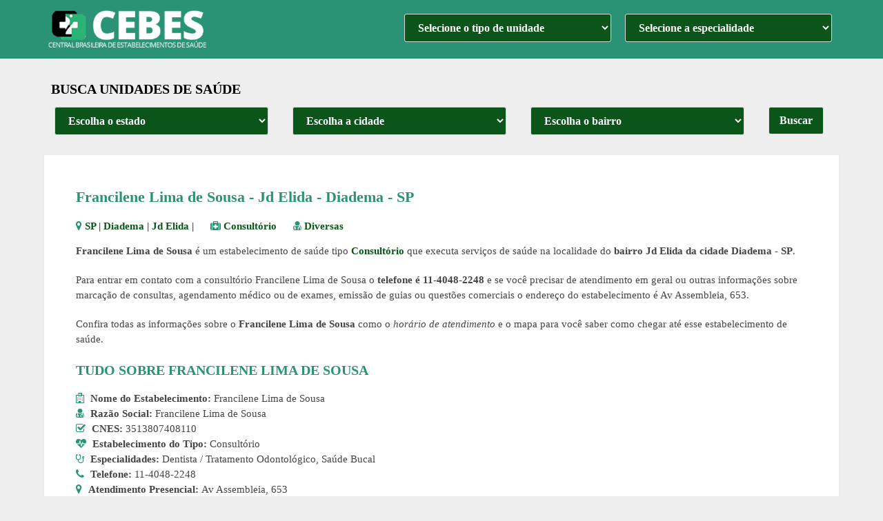

--- FILE ---
content_type: text/html; charset=UTF-8
request_url: https://cebes.com.br/francilene-lima-de-sousa-7408110/
body_size: 17598
content:
<!DOCTYPE html>
<html class="no-js" lang="pt-BR">
<head itemscope itemtype="http://schema.org/WebSite"><meta charset="UTF-8"><script>if(navigator.userAgent.match(/MSIE|Internet Explorer/i)||navigator.userAgent.match(/Trident\/7\..*?rv:11/i)){var href=document.location.href;if(!href.match(/[?&]nowprocket/)){if(href.indexOf("?")==-1){if(href.indexOf("#")==-1){document.location.href=href+"?nowprocket=1"}else{document.location.href=href.replace("#","?nowprocket=1#")}}else{if(href.indexOf("#")==-1){document.location.href=href+"&nowprocket=1"}else{document.location.href=href.replace("#","&nowprocket=1#")}}}}</script><script>(()=>{class RocketLazyLoadScripts{constructor(){this.v="2.0.3",this.userEvents=["keydown","keyup","mousedown","mouseup","mousemove","mouseover","mouseenter","mouseout","mouseleave","touchmove","touchstart","touchend","touchcancel","wheel","click","dblclick","input","visibilitychange"],this.attributeEvents=["onblur","onclick","oncontextmenu","ondblclick","onfocus","onmousedown","onmouseenter","onmouseleave","onmousemove","onmouseout","onmouseover","onmouseup","onmousewheel","onscroll","onsubmit"]}async t(){this.i(),this.o(),/iP(ad|hone)/.test(navigator.userAgent)&&this.h(),this.u(),this.l(this),this.m(),this.k(this),this.p(this),this._(),await Promise.all([this.R(),this.L()]),this.lastBreath=Date.now(),this.S(this),this.P(),this.D(),this.O(),this.M(),await this.C(this.delayedScripts.normal),await this.C(this.delayedScripts.defer),await this.C(this.delayedScripts.async),this.F("domReady"),await this.T(),await this.j(),await this.I(),this.F("windowLoad"),await this.A(),window.dispatchEvent(new Event("rocket-allScriptsLoaded")),this.everythingLoaded=!0,this.lastTouchEnd&&await new Promise((t=>setTimeout(t,500-Date.now()+this.lastTouchEnd))),this.H(),this.F("all"),this.U(),this.W()}i(){this.CSPIssue=sessionStorage.getItem("rocketCSPIssue"),document.addEventListener("securitypolicyviolation",(t=>{this.CSPIssue||"script-src-elem"!==t.violatedDirective||"data"!==t.blockedURI||(this.CSPIssue=!0,sessionStorage.setItem("rocketCSPIssue",!0))}),{isRocket:!0})}o(){window.addEventListener("pageshow",(t=>{this.persisted=t.persisted,this.realWindowLoadedFired=!0}),{isRocket:!0}),window.addEventListener("pagehide",(()=>{this.onFirstUserAction=null}),{isRocket:!0})}h(){let t;function e(e){t=e}window.addEventListener("touchstart",e,{isRocket:!0}),window.addEventListener("touchend",(function i(o){Math.abs(o.changedTouches[0].pageX-t.changedTouches[0].pageX)<10&&Math.abs(o.changedTouches[0].pageY-t.changedTouches[0].pageY)<10&&o.timeStamp-t.timeStamp<200&&(o.target.dispatchEvent(new PointerEvent("click",{target:o.target,bubbles:!0,cancelable:!0,detail:1})),event.preventDefault(),window.removeEventListener("touchstart",e,{isRocket:!0}),window.removeEventListener("touchend",i,{isRocket:!0}))}),{isRocket:!0})}q(t){this.userActionTriggered||("mousemove"!==t.type||this.firstMousemoveIgnored?"keyup"===t.type||"mouseover"===t.type||"mouseout"===t.type||(this.userActionTriggered=!0,this.onFirstUserAction&&this.onFirstUserAction()):this.firstMousemoveIgnored=!0),"click"===t.type&&t.preventDefault(),this.savedUserEvents.length>0&&(t.stopPropagation(),t.stopImmediatePropagation()),"touchstart"===this.lastEvent&&"touchend"===t.type&&(this.lastTouchEnd=Date.now()),"click"===t.type&&(this.lastTouchEnd=0),this.lastEvent=t.type,this.savedUserEvents.push(t)}u(){this.savedUserEvents=[],this.userEventHandler=this.q.bind(this),this.userEvents.forEach((t=>window.addEventListener(t,this.userEventHandler,{passive:!1,isRocket:!0})))}U(){this.userEvents.forEach((t=>window.removeEventListener(t,this.userEventHandler,{passive:!1,isRocket:!0}))),this.savedUserEvents.forEach((t=>{t.target.dispatchEvent(new window[t.constructor.name](t.type,t))}))}m(){this.eventsMutationObserver=new MutationObserver((t=>{const e="return false";for(const i of t){if("attributes"===i.type){const t=i.target.getAttribute(i.attributeName);t&&t!==e&&(i.target.setAttribute("data-rocket-"+i.attributeName,t),i.target["rocket"+i.attributeName]=new Function("event",t),i.target.setAttribute(i.attributeName,e))}"childList"===i.type&&i.addedNodes.forEach((t=>{if(t.nodeType===Node.ELEMENT_NODE)for(const i of t.attributes)this.attributeEvents.includes(i.name)&&i.value&&""!==i.value&&(t.setAttribute("data-rocket-"+i.name,i.value),t["rocket"+i.name]=new Function("event",i.value),t.setAttribute(i.name,e))}))}})),this.eventsMutationObserver.observe(document,{subtree:!0,childList:!0,attributeFilter:this.attributeEvents})}H(){this.eventsMutationObserver.disconnect(),this.attributeEvents.forEach((t=>{document.querySelectorAll("[data-rocket-"+t+"]").forEach((e=>{e.setAttribute(t,e.getAttribute("data-rocket-"+t)),e.removeAttribute("data-rocket-"+t)}))}))}k(t){Object.defineProperty(HTMLElement.prototype,"onclick",{get(){return this.rocketonclick||null},set(e){this.rocketonclick=e,this.setAttribute(t.everythingLoaded?"onclick":"data-rocket-onclick","this.rocketonclick(event)")}})}S(t){function e(e,i){let o=e[i];e[i]=null,Object.defineProperty(e,i,{get:()=>o,set(s){t.everythingLoaded?o=s:e["rocket"+i]=o=s}})}e(document,"onreadystatechange"),e(window,"onload"),e(window,"onpageshow");try{Object.defineProperty(document,"readyState",{get:()=>t.rocketReadyState,set(e){t.rocketReadyState=e},configurable:!0}),document.readyState="loading"}catch(t){console.log("WPRocket DJE readyState conflict, bypassing")}}l(t){this.originalAddEventListener=EventTarget.prototype.addEventListener,this.originalRemoveEventListener=EventTarget.prototype.removeEventListener,this.savedEventListeners=[],EventTarget.prototype.addEventListener=function(e,i,o){o&&o.isRocket||!t.B(e,this)&&!t.userEvents.includes(e)||t.B(e,this)&&!t.userActionTriggered||e.startsWith("rocket-")||t.everythingLoaded?t.originalAddEventListener.call(this,e,i,o):t.savedEventListeners.push({target:this,remove:!1,type:e,func:i,options:o})},EventTarget.prototype.removeEventListener=function(e,i,o){o&&o.isRocket||!t.B(e,this)&&!t.userEvents.includes(e)||t.B(e,this)&&!t.userActionTriggered||e.startsWith("rocket-")||t.everythingLoaded?t.originalRemoveEventListener.call(this,e,i,o):t.savedEventListeners.push({target:this,remove:!0,type:e,func:i,options:o})}}F(t){"all"===t&&(EventTarget.prototype.addEventListener=this.originalAddEventListener,EventTarget.prototype.removeEventListener=this.originalRemoveEventListener),this.savedEventListeners=this.savedEventListeners.filter((e=>{let i=e.type,o=e.target||window;return"domReady"===t&&"DOMContentLoaded"!==i&&"readystatechange"!==i||("windowLoad"===t&&"load"!==i&&"readystatechange"!==i&&"pageshow"!==i||(this.B(i,o)&&(i="rocket-"+i),e.remove?o.removeEventListener(i,e.func,e.options):o.addEventListener(i,e.func,e.options),!1))}))}p(t){let e;function i(e){return t.everythingLoaded?e:e.split(" ").map((t=>"load"===t||t.startsWith("load.")?"rocket-jquery-load":t)).join(" ")}function o(o){function s(e){const s=o.fn[e];o.fn[e]=o.fn.init.prototype[e]=function(){return this[0]===window&&t.userActionTriggered&&("string"==typeof arguments[0]||arguments[0]instanceof String?arguments[0]=i(arguments[0]):"object"==typeof arguments[0]&&Object.keys(arguments[0]).forEach((t=>{const e=arguments[0][t];delete arguments[0][t],arguments[0][i(t)]=e}))),s.apply(this,arguments),this}}if(o&&o.fn&&!t.allJQueries.includes(o)){const e={DOMContentLoaded:[],"rocket-DOMContentLoaded":[]};for(const t in e)document.addEventListener(t,(()=>{e[t].forEach((t=>t()))}),{isRocket:!0});o.fn.ready=o.fn.init.prototype.ready=function(i){function s(){parseInt(o.fn.jquery)>2?setTimeout((()=>i.bind(document)(o))):i.bind(document)(o)}return t.realDomReadyFired?!t.userActionTriggered||t.fauxDomReadyFired?s():e["rocket-DOMContentLoaded"].push(s):e.DOMContentLoaded.push(s),o([])},s("on"),s("one"),s("off"),t.allJQueries.push(o)}e=o}t.allJQueries=[],o(window.jQuery),Object.defineProperty(window,"jQuery",{get:()=>e,set(t){o(t)}})}P(){const t=new Map;document.write=document.writeln=function(e){const i=document.currentScript,o=document.createRange(),s=i.parentElement;let n=t.get(i);void 0===n&&(n=i.nextSibling,t.set(i,n));const c=document.createDocumentFragment();o.setStart(c,0),c.appendChild(o.createContextualFragment(e)),s.insertBefore(c,n)}}async R(){return new Promise((t=>{this.userActionTriggered?t():this.onFirstUserAction=t}))}async L(){return new Promise((t=>{document.addEventListener("DOMContentLoaded",(()=>{this.realDomReadyFired=!0,t()}),{isRocket:!0})}))}async I(){return this.realWindowLoadedFired?Promise.resolve():new Promise((t=>{window.addEventListener("load",t,{isRocket:!0})}))}M(){this.pendingScripts=[];this.scriptsMutationObserver=new MutationObserver((t=>{for(const e of t)e.addedNodes.forEach((t=>{"SCRIPT"!==t.tagName||t.noModule||t.isWPRocket||this.pendingScripts.push({script:t,promise:new Promise((e=>{const i=()=>{const i=this.pendingScripts.findIndex((e=>e.script===t));i>=0&&this.pendingScripts.splice(i,1),e()};t.addEventListener("load",i,{isRocket:!0}),t.addEventListener("error",i,{isRocket:!0}),setTimeout(i,1e3)}))})}))})),this.scriptsMutationObserver.observe(document,{childList:!0,subtree:!0})}async j(){await this.J(),this.pendingScripts.length?(await this.pendingScripts[0].promise,await this.j()):this.scriptsMutationObserver.disconnect()}D(){this.delayedScripts={normal:[],async:[],defer:[]},document.querySelectorAll("script[type$=rocketlazyloadscript]").forEach((t=>{t.hasAttribute("data-rocket-src")?t.hasAttribute("async")&&!1!==t.async?this.delayedScripts.async.push(t):t.hasAttribute("defer")&&!1!==t.defer||"module"===t.getAttribute("data-rocket-type")?this.delayedScripts.defer.push(t):this.delayedScripts.normal.push(t):this.delayedScripts.normal.push(t)}))}async _(){await this.L();let t=[];document.querySelectorAll("script[type$=rocketlazyloadscript][data-rocket-src]").forEach((e=>{let i=e.getAttribute("data-rocket-src");if(i&&!i.startsWith("data:")){i.startsWith("//")&&(i=location.protocol+i);try{const o=new URL(i).origin;o!==location.origin&&t.push({src:o,crossOrigin:e.crossOrigin||"module"===e.getAttribute("data-rocket-type")})}catch(t){}}})),t=[...new Map(t.map((t=>[JSON.stringify(t),t]))).values()],this.N(t,"preconnect")}async $(t){if(await this.G(),!0!==t.noModule||!("noModule"in HTMLScriptElement.prototype))return new Promise((e=>{let i;function o(){(i||t).setAttribute("data-rocket-status","executed"),e()}try{if(navigator.userAgent.includes("Firefox/")||""===navigator.vendor||this.CSPIssue)i=document.createElement("script"),[...t.attributes].forEach((t=>{let e=t.nodeName;"type"!==e&&("data-rocket-type"===e&&(e="type"),"data-rocket-src"===e&&(e="src"),i.setAttribute(e,t.nodeValue))})),t.text&&(i.text=t.text),t.nonce&&(i.nonce=t.nonce),i.hasAttribute("src")?(i.addEventListener("load",o,{isRocket:!0}),i.addEventListener("error",(()=>{i.setAttribute("data-rocket-status","failed-network"),e()}),{isRocket:!0}),setTimeout((()=>{i.isConnected||e()}),1)):(i.text=t.text,o()),i.isWPRocket=!0,t.parentNode.replaceChild(i,t);else{const i=t.getAttribute("data-rocket-type"),s=t.getAttribute("data-rocket-src");i?(t.type=i,t.removeAttribute("data-rocket-type")):t.removeAttribute("type"),t.addEventListener("load",o,{isRocket:!0}),t.addEventListener("error",(i=>{this.CSPIssue&&i.target.src.startsWith("data:")?(console.log("WPRocket: CSP fallback activated"),t.removeAttribute("src"),this.$(t).then(e)):(t.setAttribute("data-rocket-status","failed-network"),e())}),{isRocket:!0}),s?(t.fetchPriority="high",t.removeAttribute("data-rocket-src"),t.src=s):t.src="data:text/javascript;base64,"+window.btoa(unescape(encodeURIComponent(t.text)))}}catch(i){t.setAttribute("data-rocket-status","failed-transform"),e()}}));t.setAttribute("data-rocket-status","skipped")}async C(t){const e=t.shift();return e?(e.isConnected&&await this.$(e),this.C(t)):Promise.resolve()}O(){this.N([...this.delayedScripts.normal,...this.delayedScripts.defer,...this.delayedScripts.async],"preload")}N(t,e){this.trash=this.trash||[];let i=!0;var o=document.createDocumentFragment();t.forEach((t=>{const s=t.getAttribute&&t.getAttribute("data-rocket-src")||t.src;if(s&&!s.startsWith("data:")){const n=document.createElement("link");n.href=s,n.rel=e,"preconnect"!==e&&(n.as="script",n.fetchPriority=i?"high":"low"),t.getAttribute&&"module"===t.getAttribute("data-rocket-type")&&(n.crossOrigin=!0),t.crossOrigin&&(n.crossOrigin=t.crossOrigin),t.integrity&&(n.integrity=t.integrity),t.nonce&&(n.nonce=t.nonce),o.appendChild(n),this.trash.push(n),i=!1}})),document.head.appendChild(o)}W(){this.trash.forEach((t=>t.remove()))}async T(){try{document.readyState="interactive"}catch(t){}this.fauxDomReadyFired=!0;try{await this.G(),document.dispatchEvent(new Event("rocket-readystatechange")),await this.G(),document.rocketonreadystatechange&&document.rocketonreadystatechange(),await this.G(),document.dispatchEvent(new Event("rocket-DOMContentLoaded")),await this.G(),window.dispatchEvent(new Event("rocket-DOMContentLoaded"))}catch(t){console.error(t)}}async A(){try{document.readyState="complete"}catch(t){}try{await this.G(),document.dispatchEvent(new Event("rocket-readystatechange")),await this.G(),document.rocketonreadystatechange&&document.rocketonreadystatechange(),await this.G(),window.dispatchEvent(new Event("rocket-load")),await this.G(),window.rocketonload&&window.rocketonload(),await this.G(),this.allJQueries.forEach((t=>t(window).trigger("rocket-jquery-load"))),await this.G();const t=new Event("rocket-pageshow");t.persisted=this.persisted,window.dispatchEvent(t),await this.G(),window.rocketonpageshow&&window.rocketonpageshow({persisted:this.persisted})}catch(t){console.error(t)}}async G(){Date.now()-this.lastBreath>45&&(await this.J(),this.lastBreath=Date.now())}async J(){return document.hidden?new Promise((t=>setTimeout(t))):new Promise((t=>requestAnimationFrame(t)))}B(t,e){return e===document&&"readystatechange"===t||(e===document&&"DOMContentLoaded"===t||(e===window&&"DOMContentLoaded"===t||(e===window&&"load"===t||e===window&&"pageshow"===t)))}static run(){(new RocketLazyLoadScripts).t()}}RocketLazyLoadScripts.run()})();</script>
	<title>Francilene Lima de Sousa - Diadema - SP - Consultório</title>
	
	<link rel="shortcut icon" href="https://cebes.com.br/wp-content/themes/ubs/icons/favicon.ico">
	<!-- Always force latest IE rendering engine (even in intranet) & Chrome Frame -->
	<!--[if IE ]>
	<meta http-equiv="X-UA-Compatible" content="IE=edge,chrome=1">
	<![endif]-->
	
        
        
        
                    <meta name="viewport" content="width=device-width, initial-scale=1">
            <meta name="apple-mobile-web-app-capable" content="yes">
            <meta name="apple-mobile-web-app-status-bar-style" content="black">
        
        

                                        	<meta name='robots' content='index, follow, max-image-preview:large, max-snippet:-1, max-video-preview:-1' />
	<style>img:is([sizes="auto" i], [sizes^="auto," i]) { contain-intrinsic-size: 3000px 1500px }</style>
	
	<!-- This site is optimized with the Yoast SEO plugin v26.8 - https://yoast.com/product/yoast-seo-wordpress/ -->
	<meta name="description" content="Francilene Lima de Sousa é um estabelecimento de saúde para do tipo Consultório que presta serviços médicos em Jd Elida, Diadema - SP." />
	<link rel="canonical" href="https://cebes.com.br/francilene-lima-de-sousa-7408110/" />
	<meta property="og:locale" content="pt_BR" />
	<meta property="og:type" content="article" />
	<meta property="og:title" content="Francilene Lima de Sousa - Diadema - SP - Consultório" />
	<meta property="og:description" content="Francilene Lima de Sousa é um estabelecimento de saúde para do tipo Consultório que presta serviços médicos em Jd Elida, Diadema - SP." />
	<meta property="og:url" content="https://cebes.com.br/francilene-lima-de-sousa-7408110/" />
	<meta property="og:site_name" content="CEBES - Central Brasileira de Estabelecimentos de Saúde" />
	<meta name="author" content="Cebesa" />
	<!-- / Yoast SEO plugin. -->



<style id='classic-theme-styles-inline-css' type='text/css'>
/*! This file is auto-generated */
.wp-block-button__link{color:#fff;background-color:#32373c;border-radius:9999px;box-shadow:none;text-decoration:none;padding:calc(.667em + 2px) calc(1.333em + 2px);font-size:1.125em}.wp-block-file__button{background:#32373c;color:#fff;text-decoration:none}
</style>
<style id='global-styles-inline-css' type='text/css'>
:root{--wp--preset--aspect-ratio--square: 1;--wp--preset--aspect-ratio--4-3: 4/3;--wp--preset--aspect-ratio--3-4: 3/4;--wp--preset--aspect-ratio--3-2: 3/2;--wp--preset--aspect-ratio--2-3: 2/3;--wp--preset--aspect-ratio--16-9: 16/9;--wp--preset--aspect-ratio--9-16: 9/16;--wp--preset--color--black: #000000;--wp--preset--color--cyan-bluish-gray: #abb8c3;--wp--preset--color--white: #ffffff;--wp--preset--color--pale-pink: #f78da7;--wp--preset--color--vivid-red: #cf2e2e;--wp--preset--color--luminous-vivid-orange: #ff6900;--wp--preset--color--luminous-vivid-amber: #fcb900;--wp--preset--color--light-green-cyan: #7bdcb5;--wp--preset--color--vivid-green-cyan: #00d084;--wp--preset--color--pale-cyan-blue: #8ed1fc;--wp--preset--color--vivid-cyan-blue: #0693e3;--wp--preset--color--vivid-purple: #9b51e0;--wp--preset--gradient--vivid-cyan-blue-to-vivid-purple: linear-gradient(135deg,rgba(6,147,227,1) 0%,rgb(155,81,224) 100%);--wp--preset--gradient--light-green-cyan-to-vivid-green-cyan: linear-gradient(135deg,rgb(122,220,180) 0%,rgb(0,208,130) 100%);--wp--preset--gradient--luminous-vivid-amber-to-luminous-vivid-orange: linear-gradient(135deg,rgba(252,185,0,1) 0%,rgba(255,105,0,1) 100%);--wp--preset--gradient--luminous-vivid-orange-to-vivid-red: linear-gradient(135deg,rgba(255,105,0,1) 0%,rgb(207,46,46) 100%);--wp--preset--gradient--very-light-gray-to-cyan-bluish-gray: linear-gradient(135deg,rgb(238,238,238) 0%,rgb(169,184,195) 100%);--wp--preset--gradient--cool-to-warm-spectrum: linear-gradient(135deg,rgb(74,234,220) 0%,rgb(151,120,209) 20%,rgb(207,42,186) 40%,rgb(238,44,130) 60%,rgb(251,105,98) 80%,rgb(254,248,76) 100%);--wp--preset--gradient--blush-light-purple: linear-gradient(135deg,rgb(255,206,236) 0%,rgb(152,150,240) 100%);--wp--preset--gradient--blush-bordeaux: linear-gradient(135deg,rgb(254,205,165) 0%,rgb(254,45,45) 50%,rgb(107,0,62) 100%);--wp--preset--gradient--luminous-dusk: linear-gradient(135deg,rgb(255,203,112) 0%,rgb(199,81,192) 50%,rgb(65,88,208) 100%);--wp--preset--gradient--pale-ocean: linear-gradient(135deg,rgb(255,245,203) 0%,rgb(182,227,212) 50%,rgb(51,167,181) 100%);--wp--preset--gradient--electric-grass: linear-gradient(135deg,rgb(202,248,128) 0%,rgb(113,206,126) 100%);--wp--preset--gradient--midnight: linear-gradient(135deg,rgb(2,3,129) 0%,rgb(40,116,252) 100%);--wp--preset--font-size--small: 13px;--wp--preset--font-size--medium: 20px;--wp--preset--font-size--large: 36px;--wp--preset--font-size--x-large: 42px;--wp--preset--spacing--20: 0.44rem;--wp--preset--spacing--30: 0.67rem;--wp--preset--spacing--40: 1rem;--wp--preset--spacing--50: 1.5rem;--wp--preset--spacing--60: 2.25rem;--wp--preset--spacing--70: 3.38rem;--wp--preset--spacing--80: 5.06rem;--wp--preset--shadow--natural: 6px 6px 9px rgba(0, 0, 0, 0.2);--wp--preset--shadow--deep: 12px 12px 50px rgba(0, 0, 0, 0.4);--wp--preset--shadow--sharp: 6px 6px 0px rgba(0, 0, 0, 0.2);--wp--preset--shadow--outlined: 6px 6px 0px -3px rgba(255, 255, 255, 1), 6px 6px rgba(0, 0, 0, 1);--wp--preset--shadow--crisp: 6px 6px 0px rgba(0, 0, 0, 1);}:where(.is-layout-flex){gap: 0.5em;}:where(.is-layout-grid){gap: 0.5em;}body .is-layout-flex{display: flex;}.is-layout-flex{flex-wrap: wrap;align-items: center;}.is-layout-flex > :is(*, div){margin: 0;}body .is-layout-grid{display: grid;}.is-layout-grid > :is(*, div){margin: 0;}:where(.wp-block-columns.is-layout-flex){gap: 2em;}:where(.wp-block-columns.is-layout-grid){gap: 2em;}:where(.wp-block-post-template.is-layout-flex){gap: 1.25em;}:where(.wp-block-post-template.is-layout-grid){gap: 1.25em;}.has-black-color{color: var(--wp--preset--color--black) !important;}.has-cyan-bluish-gray-color{color: var(--wp--preset--color--cyan-bluish-gray) !important;}.has-white-color{color: var(--wp--preset--color--white) !important;}.has-pale-pink-color{color: var(--wp--preset--color--pale-pink) !important;}.has-vivid-red-color{color: var(--wp--preset--color--vivid-red) !important;}.has-luminous-vivid-orange-color{color: var(--wp--preset--color--luminous-vivid-orange) !important;}.has-luminous-vivid-amber-color{color: var(--wp--preset--color--luminous-vivid-amber) !important;}.has-light-green-cyan-color{color: var(--wp--preset--color--light-green-cyan) !important;}.has-vivid-green-cyan-color{color: var(--wp--preset--color--vivid-green-cyan) !important;}.has-pale-cyan-blue-color{color: var(--wp--preset--color--pale-cyan-blue) !important;}.has-vivid-cyan-blue-color{color: var(--wp--preset--color--vivid-cyan-blue) !important;}.has-vivid-purple-color{color: var(--wp--preset--color--vivid-purple) !important;}.has-black-background-color{background-color: var(--wp--preset--color--black) !important;}.has-cyan-bluish-gray-background-color{background-color: var(--wp--preset--color--cyan-bluish-gray) !important;}.has-white-background-color{background-color: var(--wp--preset--color--white) !important;}.has-pale-pink-background-color{background-color: var(--wp--preset--color--pale-pink) !important;}.has-vivid-red-background-color{background-color: var(--wp--preset--color--vivid-red) !important;}.has-luminous-vivid-orange-background-color{background-color: var(--wp--preset--color--luminous-vivid-orange) !important;}.has-luminous-vivid-amber-background-color{background-color: var(--wp--preset--color--luminous-vivid-amber) !important;}.has-light-green-cyan-background-color{background-color: var(--wp--preset--color--light-green-cyan) !important;}.has-vivid-green-cyan-background-color{background-color: var(--wp--preset--color--vivid-green-cyan) !important;}.has-pale-cyan-blue-background-color{background-color: var(--wp--preset--color--pale-cyan-blue) !important;}.has-vivid-cyan-blue-background-color{background-color: var(--wp--preset--color--vivid-cyan-blue) !important;}.has-vivid-purple-background-color{background-color: var(--wp--preset--color--vivid-purple) !important;}.has-black-border-color{border-color: var(--wp--preset--color--black) !important;}.has-cyan-bluish-gray-border-color{border-color: var(--wp--preset--color--cyan-bluish-gray) !important;}.has-white-border-color{border-color: var(--wp--preset--color--white) !important;}.has-pale-pink-border-color{border-color: var(--wp--preset--color--pale-pink) !important;}.has-vivid-red-border-color{border-color: var(--wp--preset--color--vivid-red) !important;}.has-luminous-vivid-orange-border-color{border-color: var(--wp--preset--color--luminous-vivid-orange) !important;}.has-luminous-vivid-amber-border-color{border-color: var(--wp--preset--color--luminous-vivid-amber) !important;}.has-light-green-cyan-border-color{border-color: var(--wp--preset--color--light-green-cyan) !important;}.has-vivid-green-cyan-border-color{border-color: var(--wp--preset--color--vivid-green-cyan) !important;}.has-pale-cyan-blue-border-color{border-color: var(--wp--preset--color--pale-cyan-blue) !important;}.has-vivid-cyan-blue-border-color{border-color: var(--wp--preset--color--vivid-cyan-blue) !important;}.has-vivid-purple-border-color{border-color: var(--wp--preset--color--vivid-purple) !important;}.has-vivid-cyan-blue-to-vivid-purple-gradient-background{background: var(--wp--preset--gradient--vivid-cyan-blue-to-vivid-purple) !important;}.has-light-green-cyan-to-vivid-green-cyan-gradient-background{background: var(--wp--preset--gradient--light-green-cyan-to-vivid-green-cyan) !important;}.has-luminous-vivid-amber-to-luminous-vivid-orange-gradient-background{background: var(--wp--preset--gradient--luminous-vivid-amber-to-luminous-vivid-orange) !important;}.has-luminous-vivid-orange-to-vivid-red-gradient-background{background: var(--wp--preset--gradient--luminous-vivid-orange-to-vivid-red) !important;}.has-very-light-gray-to-cyan-bluish-gray-gradient-background{background: var(--wp--preset--gradient--very-light-gray-to-cyan-bluish-gray) !important;}.has-cool-to-warm-spectrum-gradient-background{background: var(--wp--preset--gradient--cool-to-warm-spectrum) !important;}.has-blush-light-purple-gradient-background{background: var(--wp--preset--gradient--blush-light-purple) !important;}.has-blush-bordeaux-gradient-background{background: var(--wp--preset--gradient--blush-bordeaux) !important;}.has-luminous-dusk-gradient-background{background: var(--wp--preset--gradient--luminous-dusk) !important;}.has-pale-ocean-gradient-background{background: var(--wp--preset--gradient--pale-ocean) !important;}.has-electric-grass-gradient-background{background: var(--wp--preset--gradient--electric-grass) !important;}.has-midnight-gradient-background{background: var(--wp--preset--gradient--midnight) !important;}.has-small-font-size{font-size: var(--wp--preset--font-size--small) !important;}.has-medium-font-size{font-size: var(--wp--preset--font-size--medium) !important;}.has-large-font-size{font-size: var(--wp--preset--font-size--large) !important;}.has-x-large-font-size{font-size: var(--wp--preset--font-size--x-large) !important;}
:where(.wp-block-post-template.is-layout-flex){gap: 1.25em;}:where(.wp-block-post-template.is-layout-grid){gap: 1.25em;}
:where(.wp-block-columns.is-layout-flex){gap: 2em;}:where(.wp-block-columns.is-layout-grid){gap: 2em;}
:root :where(.wp-block-pullquote){font-size: 1.5em;line-height: 1.6;}
</style>
<link data-minify="1" rel='stylesheet' id='schema-stylesheet-css' href='https://cebes.com.br/wp-content/cache/min/1/wp-content/themes/ubs/style.css?ver=1751983969' type='text/css' media='all' />
<style id='schema-stylesheet-inline-css' type='text/css'>

         body {background-color:#eeeeee;}
        .pace .pace-progress, #mobile-menu-wrapper ul li a:hover, .page-numbers.current, .pagination a:hover, .single .pagination a:hover .current { background: #0b551a; }
        .postauthor h5, .single_post a, .textwidget a, .pnavigation2 a, .sidebar.c-4-12 a:hover, footer .widget li a:hover, .sidebar.c-4-12 a:hover, .reply a, .title a:hover, .post-info a:hover, .widget .thecomment, #tabber .inside li a:hover, .readMore a:hover, .fn a, a, a:hover, #secondary-navigation .navigation ul li a:hover, .readMore a, #primary-navigation a:hover, #secondary-navigation .navigation ul .current-menu-item a, .widget .wp_review_tab_widget_content a, .sidebar .wpt_widget_content a { font-weight: bold; color:#0b551a; }
         a#pull, #commentform input#submit, #mtscontact_submit, .mts-subscribe input[type='submit'], .widget_product_search input[type='submit'], .currenttext, .pagination a:hover, .pagination .nav-previous a:hover, .pagination .nav-next a:hover, #load-posts a:hover, .single .pagination a:hover .currenttext, .single .pagination > .current .currenttext, #tabber ul.tabs li a.selected, .tagcloud a, .navigation ul .sfHover a, #content input.button, .latestPost-review-wrapper, .latestPost .review-type-circle.latestPost-review-wrapper, #wpmm-megamenu .review-total-only, .sbutton, #searchsubmit, .widget .wpt_widget_content #tags-tab-content ul li a, .widget .review-total-only.large-thumb { background-color:#0b551a; color: #fff!important; }
        .related-posts .title a:hover, .latestPost .title a { color: #0b551a; }
        .navigation #wpmm-megamenu .wpmm-pagination a { background-color: #0b551a!important; }
        footer {background-color:#444444; }
        
        .copyrights { background-color: #ffffff; }
		
				



        
        
			
</style>
<script type="rocketlazyloadscript" data-rocket-type="text/javascript" data-rocket-src="https://cebes.com.br/wp-includes/js/jquery/jquery.min.js?ver=3.7.1" id="jquery-core-js" data-rocket-defer defer></script>
<script type="rocketlazyloadscript" data-rocket-type="text/javascript" data-rocket-src="https://cebes.com.br/wp-includes/js/jquery/jquery-migrate.min.js?ver=3.4.1" id="jquery-migrate-js" data-rocket-defer defer></script>

<style type="text/css">
#logo a { font-family: 'Open Sans'; font-weight: 600; font-size: 32px; color: #222222;text-transform: uppercase; }
#primary-navigation a { font-family: 'Open Sans'; font-weight: 300; font-size: 13px; color: #777777; }
#secondary-navigation a { font-family: 'Open Sans'; font-weight: 300; font-size: 16px; color: #ffffff;text-transform: uppercase; }
.latestPost .title a { font-family: 'Open Sans'; font-weight: 300; font-size: 26px; color: #2b9375; }
.single-title { font-family: 'Open Sans'; font-weight: 700; font-size: 22px; color: #2b9375; }
body { font-family: 'Open Sans'; font-weight: 300; font-size: 15px; color: #444444; }
#sidebar .widget h3 { font-family: 'Open Sans'; font-weight: 300; font-size: 20px; color: #222222;text-transform: uppercase; }
#sidebar .widget { font-family: 'Open Sans'; font-weight: 300; font-size: 15px; color: #444444; }
.footer-widgets h3 { font-family: 'Open Sans'; font-weight: 300; font-size: 18px; color: #ffffff;text-transform: uppercase; }
.f-widget a, footer .wpt_widget_content a, footer .wp_review_tab_widget_content a, footer .wpt_tab_widget_content a, footer .widget .wp_review_tab_widget_content a { font-family: 'Open Sans'; font-weight: 300; font-size: 16px; color: #999999; }
.footer-widgets, .f-widget .top-posts .comment_num, footer .meta, footer .twitter_time, footer .widget .wpt_widget_content .wpt-postmeta, footer .widget .wpt_comment_content, footer .widget .wpt_excerpt, footer .wp_review_tab_widget_content .wp-review-tab-postmeta, footer .advanced-recent-posts p, footer .popular-posts p, footer .category-posts p { font-family: 'Open Sans'; font-weight: 300; font-size: 16px; color: #777777; }
#copyright-note { font-family: 'Open Sans'; font-weight: 800; font-size: 14px; color: #000000; }
h1 { font-family: 'Open Sans'; font-weight: 300; font-size: 28px; color: #2b9375; }
h2 { font-family: 'Open Sans'; font-weight: 800; font-size: 20px; color: #2b9375; }
h3 { font-family: 'Open Sans'; font-weight: 800; font-size: 19px; color: #2b9375; }
h4 { font-family: 'Roboto Slab'; font-weight: normal; font-size: 20px; color: #222222; }
h5 { font-family: 'Roboto Slab'; font-weight: normal; font-size: 18px; color: #222222; }
h6 { font-family: 'Roboto Slab'; font-weight: normal; font-size: 16px; color: #222222; }
</style>
		
<script type="rocketlazyloadscript" async data-rocket-src="https://pagead2.googlesyndication.com/pagead/js/adsbygoogle.js?client=ca-pub-0413008067917912"
     crossorigin="anonymous"></script>
	
<meta name="generator" content="WP Rocket 3.19.1.2" data-wpr-features="wpr_delay_js wpr_defer_js wpr_minify_js wpr_minify_css wpr_preload_links wpr_desktop" /></head>
<body id="blog" itemscope itemtype="http://schema.org/WebPage">       
	<div data-rocket-location-hash="912a367c5bad16bdf11607761b242d49" class="main-container">
		<header data-rocket-location-hash="595f9e45ab951c18a4200f21a53b002a" id="site-header" class="main-header logo_in_nav_header" role="banner" itemscope itemtype="http://schema.org/WPHeader">
			<div data-rocket-location-hash="f3340089329eb38a9c92f5c59265f358" id="primary-nav">
				<div id="header">
			    	<div class="container">
						<div class="logo-wrap">							
																	  <span id="logo" class="text-logo" itemprop="headline">
											<a href="https://cebes.com.br" title="CEBES" rel="preload" fetchpriority="high"><img fetchpriority="high" as="image" src="https://cebes.com.br/wp-content/uploads/2024/03/logo-cebes.webp" alt="CEBES - Central Brasileira de Estabelecimentos de Saúde" width="240" height="55" data-lazy-srcset="https://cebes.com.br/wp-content/uploads/2024/03/logo-cebes.webp 240w, https://cebes.com.br/wp-content/uploads/2024/03/logo-cebes.webp 365w" data-lazy-sizes="(max-width: 240px) 100vw, 240px" data-lazy-src="https://cebes.com.br/wp-content/uploads/2024/03/logo-cebes.webp" data-ll-status="loaded" sizes="(max-width: 240px) 100vw, 240px" srcset="https://cebes.com.br/wp-content/uploads/2024/03/logo-cebes.webp 240w, https://cebes.com.br/wp-content/uploads/2024/03/logo-cebes.webp 365w" type="image/webp"><noscript><img fetchpriority="high" as="image" src="https://cebes.com.br/wp-content/uploads/2024/03/logo-cebes.webp" alt="CEBES - Central Brasileira de Estabelecimentos de Saúde" width="240" height="55" srcset="https://cebes.com.br/wp-content/uploads/2024/03/logo-cebes.webp 240w, https://cebes.com.br/wp-content/uploads/2024/03/logo-cebes.webp 365w" sizes="(max-width: 240px) 100vw, 240px" type="image/webp"/></noscript></a>
										</span><!-- END #logo -->
														</div>
					
					
					
					
					
					
				
					<div class="formEspec">
						<select aria-label='especialidade' name='cats' id='cats' class='postform'><option value='-1'>Selecione a especialidade</option><option value='agentes-comunitarios-de-saude'>Agentes Comunitários de Saúde</option><option value='ambulatorial'>Ambulatorial</option><option value='serv-analise-laboratorial-de-prod-sujeitos-a-vig-sanitaria'>Análise Laboratorial de Produtos</option><option value='atencao-a-doenca-renal-cronica'>Atenção a Doença Renal Cronica</option><option value='atencao-a-obesidade'>Atenção a Obesidade</option><option value='atencao-a-pessoas-com-doencas-raras'>Atenção a Pessoas com Doenças Raras</option><option value='atencao-a-saude-auditiva'>Atenção a Saúde Auditiva</option><option value='atencao-a-saude-reprodutiva'>Atenção a Saúde Reprodutiva</option><option value='atencao-domiciliar'>Atenção Domiciliar</option><option value='atencao-domiciliar-home-care'>Atenção Domiciliar (Home Care)</option><option value='atencao-primaria'>Atenção Primaria</option><option value='atencao-psicossocial'>Atenção Psicossocial</option><option value='atendimento-basico-de-saude'>Atendimento Básico de Saúde</option><option value='atendimento-da-populacao-indigena'>Atendimento da População Indígena</option><option value='atendimento-geral'>Atendimento Geral</option><option value='atendimento-movel-de-urgencias'>Atendimento Móvel de Urgências</option><option value='banco-de-tecidos'>Banco de Tecidos</option><option value='cadeiras-de-rodas-e-materiais-especiais'>Cadeiras de Rodas e Materiais Especiais</option><option value='cardiologia'>Cardiologia</option><option value='cardiologia-e-tratamento-cardiovascular'>Cardiologia e Tratamento Cardiovascular</option><option value='cirurgia-reparadora'>Cirurgia Reparadora</option><option value='cirurgia-toracica'>Cirurgia Torácica</option><option value='cirurgia-vascular'>Cirurgia Vascular</option><option value='clinico-geral'>Clínico Geral</option><option value='coleta-de-materiais-biologicos'>Coleta de Materiais Biológicos</option><option value='consultorio'>Consultorio</option><option value='controle-de-tabagismo'>Controle de Tabagismo</option><option value='cuidados-intermediarios'>Cuidados Intermediários</option><option value='dentista-tratamento-odontologico'>Dentista / Tratamento Odontológico</option><option value='diagnostico-de-laboratorio-clinico'>Diagnostico de Laboratório Clinico</option><option value='diagnostico-por-anatomia-patologica-ou-citopato-2'>Diagnostico por Anatomia Patológica ou Citopato</option><option value='diagnostico-por-anatomia-patologica-ou-citopato'>Diagnostico por Anatomia Patológica ou Citopato</option><option value='diagnostico-por-imagem'>Diagnostico por Imagem</option><option value='diagnostico-por-metodos-graficos-dinamicos'>Diagnostico por Métodos Gráficos Dinâmicos</option><option value='dispensacao-de-orteses-e-proteses'>Dispensação de Órteses e Próteses</option><option value='endocrinologia'>Endocrinologia</option><option value='endoscopia'>Endoscopia</option><option value='exame-de-dst-hiv-aids'>Exame de DST/HIV/Aids</option><option value='farmacia'>Farmácia</option><option value='fisioterapia'>Fisioterapia</option><option value='ginecologista'>Ginecologista</option><option value='hemoterapia'>Hemoterapia</option><option value='hospital-dia'>Hospital Dia</option><option value='imunizacao'>Imunização</option><option value='laboratorio-de-histocompatibilidade'>Laboratório de Histocompatibilidade</option><option value='laboratorio-de-protese-dentaria'>Laboratório de Prótese Dentária</option><option value='logistica-de-imunobiologicos'>Logística de Imunobiológicos</option><option value='maternidade'>Maternidade</option><option value='medicina-nuclear'>Medicina Nuclear</option><option value='movel-de-urgencias'>Móvel de Urgências</option><option value='atencao-em-neurologia-neurocirurgia'>Neurologia e Neurocirurgia</option><option value='oftalmologia'>Oftalmologia</option><option value='oncologia'>Oncologia</option><option value='orteses'>Órteses</option><option value='ortopedia'>Ortopedia</option><option value='otorrinolaringologia'>Otorrinolaringologia</option><option value='pediatria'>Pediatria</option><option value='pneumologia'>Pneumologia</option><option value='praticas-integrativas-e-complementares'>Praticas Integrativas e Complementares</option><option value='pre-natalparto-e-nascimento'>Pré-natal/Parto e Nascimento</option><option value='atencao-especializada-no-processo-transexualizador'>Processo Transexualizador</option><option value='pronto-atendimento-especializado'>Pronto Atendimento Especializado</option><option value='pronto-atendimento-geral'>Pronto Atendimento Geral</option><option value='proteses'>Próteses</option><option value='proteses-e-materiais-especiais-em-reabilitacao'>Próteses e Materiais Especiais em Reabilitação</option><option value='psiquiatria'>Psiquiatria</option><option value='reabilitacao'>Reabilitação</option><option value='regulacao-do-acesso-a-acoes-e-servicos-de-saude'>Regulação do Acesso a Ações e Serviços de Saúde</option><option value='saude-auditiva'>Saúde Auditiva</option><option value='saude-bucal'>Saúde Bucal</option><option value='saude-da-familia'>Saúde da Família</option><option value='saude-das-pessoas-ostomizadas'>Saúde das Pessoas Ostomizadas</option><option value='saude-de-populacoes-indigenas'>Saúde de Populações Indígenas</option><option value='saude-do-trabalhador'>Saúde do Trabalhador</option><option value='saude-no-sistema-penitenciario'>Saúde no Sistema Penitenciário</option><option value='servico-movel-de-urgencia-exceto-samu'>Serviço Móvel de Urgência (exceto Samu)</option><option value='suporte-nutricional'>Suporte Nutricional</option><option value='teleconsultoria'>Teleconsultoria</option><option value='terapia-intensiva'>Terapia Intensiva</option><option value='transplante'>Transplante</option><option value='tratamento-da-hanseniase'>Tratamento da Hanseníase</option><option value='tratamento-da-tuberculose'>Tratamento da Tuberculose</option><option value='tratamento-de-doencas-renais'>Tratamento de Doenças Renais</option><option value='tratamento-reprodutivo'>Tratamento Reprodutivo</option><option value='traumatologia-e-ortopedia'>Traumatologia e Ortopedia</option><option value='triagem-neonatal'>Triagem Neonatal</option><option value='upa'>UPA</option><option value='urgencia-e-emergencia'>Urgência e Emergência</option><option value='atencao-em-urologia'>Urologia</option><option value='videolaparoscopia'>Videolaparoscopia</option><option value='vigilancia-em-saude'>Vigilância em Saúde</option></select>						<script type="rocketlazyloadscript" data-rocket-type="text/javascript">var dropdown = document.getElementById("cats");function onCatChange() {if (dropdown.options[dropdown.selectedIndex].value != -1 ) {location.href = "https://cebes.com.br/especialidade/"+dropdown.options[dropdown.selectedIndex].value+"/";}}dropdown.onchange = onCatChange;</script>
					</div>  
					
					<div class="formEspec">
						<select aria-label='unidade' name='cat' id='cat' class='postform'><option value='-1'>Selecione o tipo de unidade</option><option value='servico-de-atencao-domiciliar-home-care'>Atenção Domiciliar (Home Care)</option><option value='atendimento-de-saude'>Atendimento de Saúde</option><option value='central-de-abastecimento'>Central de Abastecimento</option><option value='central-de-gestao-em-saude'>Central de Gestão Em Saúde</option><option value='central-de-orgaos-estadual'>Central de Órgãos Estadual</option><option value='central-de-regulacao-do-acesso'>Central de Regulação de Acesso</option><option value='central-de-regulacao-de-servicos-de-saude'>Central de Regulação de Serviços de Saúde</option><option value='central-de-regulacao-medica-das-urgencias'>Central de Regulação Médica das Urgências</option><option value='centro-de-apoio-a-saude-da-familia'>Centro de Apoio a Saúde da Família</option><option value='centro-de-atencao-hemoterapia-e-hematologica'>Centro de Atenção Hemoterapia e Hematológica</option><option value='centro-de-atencao-psicossocial'>Centro de Atenção Psicossocial</option><option value='centro-de-imunizacao'>Centro de Imunização</option><option value='centro-de-parto-normal'>Centro de Parto Normal</option><option value='centro-de-saude-unidade-basica'>Centro de Saúde/Unidade Básica</option><option value='clinica-centro-de-especialidade'>Clinica/Centro de Especialidade</option><option value='consultorio'>Consultório</option><option value='empresa-de-cessao-de-trabalhadores-na-saude'>Empresa de Cessão de Trabalhadores na Saúde</option><option value='farmacia'>Farmácia</option><option value='hospital-dia'>Hospital Dia</option><option value='hospital-especializado'>Hospital Especializado</option><option value='hospital-geral'>Hospital Geral</option><option value='laboratorio-central-de-saude-publica'>Laboratório Central de Saúde Publica</option><option value='laboratorio-de-saude-publica'>Laboratório de Saúde Publica</option><option value='oficina-ortopedica'>Oficina Ortopedica</option><option value='policlinica'>Policlínica</option><option value='polo-academia-da-saude'>Polo Academia da Saúde</option><option value='polo-de-prevencao-de-doencas'>Polo de Prevenção de Doenças</option><option value='posto-de-saude'>Posto de Saúde</option><option value='pronto-atendimento'>Pronto Atendimento</option><option value='pronto-socorro-especializado'>Pronto Socorro Especializado</option><option value='pronto-socorro-geral'>Pronto Socorro Geral</option><option value='telessaude'>Telessaúde</option><option value='unidade-de-apoio-diagnose-e-terapia'>Unidade de Apoio Diagnose e Terapia</option><option value='unidade-de-atencao-a-saude-indigena'>Unidade de Atenção A Saúde Indigena</option><option value='unidade-de-atencao-em-regime-residencial'>Unidade de Atenção Em Regime Residencial</option><option value='unidade-de-vigilancia-em-saude'>Unidade de Vigilância Em Saúde</option><option value='unidade-mista'>Unidade Mista</option><option value='unidade-movel-fluvial'>Unidade Móvel Fluvial</option><option value='unidade-movel-pre-hospitalar'>Unidade Móvel Pré-hospitalar</option><option value='unidade-movel-terrestre'>Unidade Móvel Terrestre</option></select>						<script type="rocketlazyloadscript" data-rocket-type="text/javascript">var dropdown2 = document.getElementById("cat");function onCatChange2() {if (dropdown2.options[dropdown2.selectedIndex].value != -1 ) {location.href = "https://cebes.com.br/unidade/"+dropdown2.options[dropdown2.selectedIndex].value+"/";}}dropdown2.onchange = onCatChange2;</script>
					</div>      
				</div><!--.container-->
			</div>
		</header>

			
			
       

<div id="page" class="single">
      
          <script type="rocketlazyloadscript" data-rocket-type="text/javascript">window.addEventListener('DOMContentLoaded', function() {
        /* <![CDATA[ */
        jQuery(document).ready(function () {
            jQuery('.campo_categoria_drop').change(function () {
                var $filho = jQuery("[parent=" + jQuery(this).attr("id") + "]");
                $filho.find("option").filter(function () {
                    return this.value;
                }).remove();

                if (jQuery(this).val()) {
                    if ($filho.length) {
                        jQuery.post('https://cebes.com.br/wp-admin/admin-ajax.php',
                                {
                                    action: 'category_select_action',
                                    value: jQuery(this).val(),
                                },
                                function (response) {
                                    for (var i in response) {
                                        var categoria = response[i];
                                        var option = new Option(categoria.name, categoria.term_id);

                                        $filho.append(option);
                                    }
                                    $filho.trigger("change");
                                }, "json");
                    }
                } else {
                    if ($filho.length) {
                        $filho.val("").trigger("change");
                    }
                }
            });

            jQuery(".form_categorias").submit(function (e) {
                e.preventDefault();

                var $last = jQuery(".campo_categoria_drop").filter(function () {
                    return this.value;
                }).last();


                jQuery.post('https://cebes.com.br/wp-admin/admin-ajax.php',
                        {
                            action: 'category_submit_action',
                            value: $last.val(),
                        },
                        function (response) {
                            if (response !== "") {
                                document.location = response;
                            }
                        }, "json");
            });

        });
        /* ]]> */
    });</script>
        <div id="formSaude">
    <h2 style="color: #000; font-weight: bold; margin-top: 20px;">BUSCA UNIDADES DE SAÚDE</h2>
    <form class="form_categorias">
                    <div id="estados_div">
                <select aria-label="estado cidade e bairro" name="estados" id="estados" class="campo_categoria_drop" parent="">
                    <option value=''>Escolha o estado</option><option value='1240'>AC</option><option value='1380'>AL</option><option value='1719'>AM</option><option value='2069'>AP</option><option value='245'>BA</option><option value='14610'>CE</option><option value='554'>DF</option><option value='599'>ES</option><option value='14997'>GO</option><option value='13468'>MA</option><option value='1012'>MG</option><option value='504'>MS</option><option value='13731'>MT</option><option value='365'>PA</option><option value='13844'>PB</option><option value='2'>PE</option><option value='13907'>PI</option><option value='660'>PR</option><option value='633'>RJ</option><option value='15955'>RN</option><option value='15047'>RO</option><option value='14139'>RR</option><option value='9792'>RS</option><option value='923'>SC</option><option value='192'>SE</option><option value='390'>SP</option><option value='15912'>TO</option>                </select>
            </div>
            
                        <div id="cidades_div">
                <select aria-label="estado cidade e bairro" name="cidades" id="cidades" class="campo_categoria_drop" parent="estados">
                    <option value=''>Escolha a cidade</option>                </select>
            </div>
            
                        <div id="bairros_div">
                <select aria-label="estado cidade e bairro" name="bairros" id="bairros" class="campo_categoria_drop" parent="cidades">
                    <option value=''>Escolha o bairro</option>                </select>
            </div>
            
                    <div id="submit_div"><input title="Clique para buscar o estabelecimento de saúde mais próximo" class="sbut" type="submit" value="Buscar" /></div>
    </form>
	</div>
    	<article class="article">
		<div id="content_box" >
							<div id="post-240923" class="g post post-240923 type-post status-publish format-standard hentry category-diadema category-jd-elida category-sp unidade-consultorio especialidade-dentista-tratamento-odontologico especialidade-saude-bucal">
													
								<div class="single_post">
									<header>
																			<h1 class="title single-title entry-title">Francilene Lima de Sousa - Jd Elida - Diadema - SP</h1>
																			<div class="post-info">
										<span class="thecategory"><i class="fa fa-map-marker"></i>
												<a href="https://cebes.com.br/medico/sp/">SP</a> | 
	<a href="https://cebes.com.br/medico/sp/diadema/">Diadema</a> | 
	<a href="https://cebes.com.br/medico/sp/diadema/jd-elida/">Jd Elida</a> | 
										</span>
										
										<span class="thecategory"><i class="fa fa-medkit" aria-hidden="true"> </i>											
										<a href="https://cebes.com.br/unidade/consultorio/" title="Consultório">Consultório</a> 										
										</span>
										
																				<span class="thecategory"><i class="fa fa-user-md" aria-hidden="true"> </i>											
										<a href="https://cebes.com.br/especialidade/dentista-tratamento-odontologico/">Diversas</a> 										
										</span>
																				</div>
									</header><!--.headline_area-->
									
									<div class="post-single-content box mark-links entry-content">
							<div class="thecontent">
														<p><strong>Francilene Lima de Sousa</strong> é um estabelecimento de saúde tipo <strong><a href="https://cebes.com.br/unidade/consultorio/" title="Consultório">Consultório</a></strong> que executa serviços de saúde na localidade do <strong>bairro Jd Elida da cidade Diadema - SP</strong>.
                            </p>
                                                        
                            <div class="clear"></div>
                            <style>								
								/*BANNERS*/
								main {
								  max-width: 1060px;
								  text-align: center;
								  margin: 30px auto;
								  width: 100%; 
								  display: grid;
								  /* Define Auto Row size */ 
								  /*Define our columns */
								  grid-template-columns: repeat(auto-fill, minmax(340px, 1fr)); 
								  grid-gap: 1em;
								}

								box {
								  text-align: center;
								}
							</style>
            				
            				
             				                            
                            <p>Para entrar em contato com a consultório Francilene Lima de Sousa o <strong>telefone é 11-4048-2248</strong> e se você precisar de atendimento em geral ou outras informações sobre marcação de consultas, agendamento médico ou de exames, emissão de guias ou questões comerciais o endereço do estabelecimento é Av Assembleia, 653.
                            </p>
                            
                                                        
                            <p>Confira todas as informações sobre o <strong>Francilene Lima de Sousa</strong> como o <em>horário de atendimento</em> e o mapa para você saber como chegar até esse estabelecimento de saúde. </p>

                            <h2>Tudo sobre Francilene Lima de Sousa</h2>
                           
							<ul class="iconlist"><li><i class="fa fa-hospital-o" aria-hidden="true"></i> <strong>Nome do Estabelecimento: </strong>Francilene Lima de Sousa</li><li><i class="fa fa-user-md" aria-hidden="true"></i> <strong>Razão Social: </strong>Francilene Lima de Sousa</li><li><i class="fa fa-check-square-o" aria-hidden="true"></i> <strong>CNES: </strong>3513807408110</li><li><i class="fa fa-heartbeat" aria-hidden="true"></i> <strong>Estabelecimento do Tipo: </strong>Consultório</li><li id="especialidades"><i class="fa fa-stethoscope" aria-hidden="true"></i> <strong>Especialidades: </strong>Dentista / Tratamento Odontológico, Saúde Bucal</li><li><i class="fa fa-phone" aria-hidden="true"></i> <strong>Telefone: </strong>11-4048-2248</li><li><i class="fa fa-map-marker" aria-hidden="true"></i> <strong>Atendimento Presencial: </strong>Av Assembleia, 653</li>								
								
								
								
								
								<li><i class="fa fa-map-marker" aria-hidden="true"></i> <strong>Bairro: </strong>Jd Elida</li>
								
								<li><i class="fa fa-map-marker" aria-hidden="true"></i> <strong>Cidade: </strong>Diadema</li>
								
								<li><i class="fa fa-map-marker" aria-hidden="true"></i> <strong>Estado: </strong>SP</li>								
								
								
								<li><i class="fa fa-check-square-o" aria-hidden="true"></i> <strong>CEP: </strong>09913-130</li><li><i class="fa fa-external-link" aria-hidden="true"></i> <a title="Dados CNES do Francilene Lima de Sousa" href="http://cnes2.datasus.gov.br/Exibe_Ficha_Estabelecimento.asp?VCo_Unidade=3513807408110" target="_blank"><strong>Acesse os dados completos no CNES</strong></a></li></ul><br><h2>Dias e horários para consultas, exames, agendamentos e atendimento em geral</h2><table class='listas'><thead><tr align='center'><th colspan='2'><i style='color:#fff;' class='fa fa-calendar-plus-o'>&nbsp;&nbsp;</i>Dias e horários disponíveis*</th></tr></thead><tbody><tr><td><i style="color: #2b9375" class="fa fa-calendar-plus-o">&nbsp;</i>Segunda-feira</td> <td align="right">08:00 - 17:00</td></tr><tr><td><i style="color: #2b9375" class="fa fa-calendar-plus-o">&nbsp;</i>Terça-feira</td> <td align="right">08:00 - 17:00</td></tr><tr><td><i style="color: #2b9375" class="fa fa-calendar-plus-o">&nbsp;</i>Quarta-feira</td> <td align="right">08:00 - 17:00</td></tr><tr><td><i style="color: #2b9375" class="fa fa-calendar-plus-o">&nbsp;</i>Quinta-feira</td> <td align="right">08:00 - 17:00</td></tr><tr><td><i style="color: #2b9375" class="fa fa-calendar-plus-o">&nbsp;</i>Sexta-feira</td> <td align="right">08:00 - 17:00</td></tr></tbody><tfoot><tr><td colspan='2' align='right'><span style='font-size:13px'>*Pendentes de confirmação na unidade</span></td></tr></tfoot></table>								<br>
								<h2>Atendimentos da unidade</h2><ul class="iconlist"></ul>								<br>								
								<table class='listas'><caption align='center'><h2><i class='fa fa-plus-square-o'>&nbsp;&nbsp;</i>Espaços físicos para atendimentos*</h2></caption><thead><tr align='left' style='color:#fff;'><th>Nome</th><th align='center'>Quantidade</th></tr></thead><tbody><tr><td>Odontologia</td><td align="center"> 1</td></tr></tbody><tfoot><tr><td colspan='2' align='right'><span style='font-size:13px'>*Pendentes de confirmação na unidade</span></td></tr></tfoot></table>								<br>
																<br>
                            
                            <h2>Como chegar ao Francilene Lima de Sousa em Jd Elida - Diadema - SP</h2>
                       	
							                             <div  style="text-align: center; border: 1px solid; border-color: #ddd; width: 100%; height: 100px; font-weight: 900; margin: 20px 0; padding-top: 60px;">
                             <a href="https://www.google.com/maps/place/Av+Assembleia,+653+Jd+Elida+Diadema+SP+09913-130" target="_blank" rel="nofollow noopener noreferrer">Clique aqui para ver como chegar (Maps)</a>
							</div>
                           
                            <h2>Estabelecimentos próximos a Jd Elida - Diadema</h2>
                            
                            <div align="center" style="width: 100%; height: auto; margin: 20px 0;">                            
                            <script type="rocketlazyloadscript" async data-rocket-src="https://pagead2.googlesyndication.com/pagead/js/adsbygoogle.js"></script>
							<!-- CEB_RESP -->
							<ins class="adsbygoogle"
								 style="display:block"
								 data-ad-client="ca-pub-0413008067917912"
								 data-ad-slot="8458493070"
								 data-ad-format="auto"
								 data-full-width-responsive="true"></ins>
							<script type="rocketlazyloadscript">
								 (adsbygoogle = window.adsbygoogle || []).push({});
							</script>
							</div>
                           
                            <p>Você pode encontrar vários outros estabelecimentos de saúde próximos a esse Consultório no bairro <a href="https://cebes.com.br/medico/sp/diadema/jd-elida/" title="Estabelecimentos de Saúde em Jd Elida">Jd Elida</a>. Confira logo abaixo uma lista com as unidades de saúde próximas a <a href="https://cebes.com.br/medico/sp/diadema/" title="Estabelecimentos de Saúde em Diadema">Diadema</a> como UBS / postos de saúde, USF, UPA, hospitais, pronto socorro, consultórios e diversos outros tipos de estabelecimentos de saúde para marcar consultas, fazer exames, solicitar medicamentos e muito mais. </p>
                                
								
                            							
							</div>
									</div><!--.post-single-content-->
									
								</div><!--.single_post-->

				
				</div><!--.g post-->
			

			</div>
		</article>
		</div><!--#page-->
	<footer id="site-footer" itemscope itemtype="http://schema.org/WPFooter">
                <div class="copyrights">
			<div class="container">
                <!--start copyrights-->
<div class="row" id="copyright-note">
 -
<span><a href="https://cebes.com.br/" title="Estabelecimentos de Saúde do Brasil">Estabelecimentos de Saúde do Brasil</a> Copyright &copy; 2014 -2026 - <a href="https://cebes.com.br/entre-em-contato-conosco/" rel="nofollow">Contato</a> - <a href="https://cebes.com.br/politica-de-privacidade/" rel="nofollow">Política de Privacidade</a></span>
<div class="to-top">&nbsp;</div>
</div>
<!--end copyrights-->
            </div>
		</div> 
	</footer><!--#site-footer-->
</div><!--.main-container-->
    <script type="speculationrules">
{"prefetch":[{"source":"document","where":{"and":[{"href_matches":"\/*"},{"not":{"href_matches":["\/wp-*.php","\/wp-admin\/*","\/wp-content\/uploads\/*","\/wp-content\/*","\/wp-content\/plugins\/*","\/wp-content\/themes\/ubs\/*","\/*\\?(.+)"]}},{"not":{"selector_matches":"a[rel~=\"nofollow\"]"}},{"not":{"selector_matches":".no-prefetch, .no-prefetch a"}}]},"eagerness":"conservative"}]}
</script>
<script type="rocketlazyloadscript" data-rocket-type="text/javascript" id="rocket-browser-checker-js-after">
/* <![CDATA[ */
"use strict";var _createClass=function(){function defineProperties(target,props){for(var i=0;i<props.length;i++){var descriptor=props[i];descriptor.enumerable=descriptor.enumerable||!1,descriptor.configurable=!0,"value"in descriptor&&(descriptor.writable=!0),Object.defineProperty(target,descriptor.key,descriptor)}}return function(Constructor,protoProps,staticProps){return protoProps&&defineProperties(Constructor.prototype,protoProps),staticProps&&defineProperties(Constructor,staticProps),Constructor}}();function _classCallCheck(instance,Constructor){if(!(instance instanceof Constructor))throw new TypeError("Cannot call a class as a function")}var RocketBrowserCompatibilityChecker=function(){function RocketBrowserCompatibilityChecker(options){_classCallCheck(this,RocketBrowserCompatibilityChecker),this.passiveSupported=!1,this._checkPassiveOption(this),this.options=!!this.passiveSupported&&options}return _createClass(RocketBrowserCompatibilityChecker,[{key:"_checkPassiveOption",value:function(self){try{var options={get passive(){return!(self.passiveSupported=!0)}};window.addEventListener("test",null,options),window.removeEventListener("test",null,options)}catch(err){self.passiveSupported=!1}}},{key:"initRequestIdleCallback",value:function(){!1 in window&&(window.requestIdleCallback=function(cb){var start=Date.now();return setTimeout(function(){cb({didTimeout:!1,timeRemaining:function(){return Math.max(0,50-(Date.now()-start))}})},1)}),!1 in window&&(window.cancelIdleCallback=function(id){return clearTimeout(id)})}},{key:"isDataSaverModeOn",value:function(){return"connection"in navigator&&!0===navigator.connection.saveData}},{key:"supportsLinkPrefetch",value:function(){var elem=document.createElement("link");return elem.relList&&elem.relList.supports&&elem.relList.supports("prefetch")&&window.IntersectionObserver&&"isIntersecting"in IntersectionObserverEntry.prototype}},{key:"isSlowConnection",value:function(){return"connection"in navigator&&"effectiveType"in navigator.connection&&("2g"===navigator.connection.effectiveType||"slow-2g"===navigator.connection.effectiveType)}}]),RocketBrowserCompatibilityChecker}();
/* ]]> */
</script>
<script type="text/javascript" id="rocket-preload-links-js-extra">
/* <![CDATA[ */
var RocketPreloadLinksConfig = {"excludeUris":"\/(?:.+\/)?feed(?:\/(?:.+\/?)?)?$|\/(?:.+\/)?embed\/|\/(index.php\/)?(.*)wp-json(\/.*|$)|\/refer\/|\/go\/|\/recommend\/|\/recommends\/","usesTrailingSlash":"1","imageExt":"jpg|jpeg|gif|png|tiff|bmp|webp|avif|pdf|doc|docx|xls|xlsx|php","fileExt":"jpg|jpeg|gif|png|tiff|bmp|webp|avif|pdf|doc|docx|xls|xlsx|php|html|htm","siteUrl":"https:\/\/cebes.com.br","onHoverDelay":"100","rateThrottle":"3"};
/* ]]> */
</script>
<script type="rocketlazyloadscript" data-rocket-type="text/javascript" id="rocket-preload-links-js-after">
/* <![CDATA[ */
(function() {
"use strict";var r="function"==typeof Symbol&&"symbol"==typeof Symbol.iterator?function(e){return typeof e}:function(e){return e&&"function"==typeof Symbol&&e.constructor===Symbol&&e!==Symbol.prototype?"symbol":typeof e},e=function(){function i(e,t){for(var n=0;n<t.length;n++){var i=t[n];i.enumerable=i.enumerable||!1,i.configurable=!0,"value"in i&&(i.writable=!0),Object.defineProperty(e,i.key,i)}}return function(e,t,n){return t&&i(e.prototype,t),n&&i(e,n),e}}();function i(e,t){if(!(e instanceof t))throw new TypeError("Cannot call a class as a function")}var t=function(){function n(e,t){i(this,n),this.browser=e,this.config=t,this.options=this.browser.options,this.prefetched=new Set,this.eventTime=null,this.threshold=1111,this.numOnHover=0}return e(n,[{key:"init",value:function(){!this.browser.supportsLinkPrefetch()||this.browser.isDataSaverModeOn()||this.browser.isSlowConnection()||(this.regex={excludeUris:RegExp(this.config.excludeUris,"i"),images:RegExp(".("+this.config.imageExt+")$","i"),fileExt:RegExp(".("+this.config.fileExt+")$","i")},this._initListeners(this))}},{key:"_initListeners",value:function(e){-1<this.config.onHoverDelay&&document.addEventListener("mouseover",e.listener.bind(e),e.listenerOptions),document.addEventListener("mousedown",e.listener.bind(e),e.listenerOptions),document.addEventListener("touchstart",e.listener.bind(e),e.listenerOptions)}},{key:"listener",value:function(e){var t=e.target.closest("a"),n=this._prepareUrl(t);if(null!==n)switch(e.type){case"mousedown":case"touchstart":this._addPrefetchLink(n);break;case"mouseover":this._earlyPrefetch(t,n,"mouseout")}}},{key:"_earlyPrefetch",value:function(t,e,n){var i=this,r=setTimeout(function(){if(r=null,0===i.numOnHover)setTimeout(function(){return i.numOnHover=0},1e3);else if(i.numOnHover>i.config.rateThrottle)return;i.numOnHover++,i._addPrefetchLink(e)},this.config.onHoverDelay);t.addEventListener(n,function e(){t.removeEventListener(n,e,{passive:!0}),null!==r&&(clearTimeout(r),r=null)},{passive:!0})}},{key:"_addPrefetchLink",value:function(i){return this.prefetched.add(i.href),new Promise(function(e,t){var n=document.createElement("link");n.rel="prefetch",n.href=i.href,n.onload=e,n.onerror=t,document.head.appendChild(n)}).catch(function(){})}},{key:"_prepareUrl",value:function(e){if(null===e||"object"!==(void 0===e?"undefined":r(e))||!1 in e||-1===["http:","https:"].indexOf(e.protocol))return null;var t=e.href.substring(0,this.config.siteUrl.length),n=this._getPathname(e.href,t),i={original:e.href,protocol:e.protocol,origin:t,pathname:n,href:t+n};return this._isLinkOk(i)?i:null}},{key:"_getPathname",value:function(e,t){var n=t?e.substring(this.config.siteUrl.length):e;return n.startsWith("/")||(n="/"+n),this._shouldAddTrailingSlash(n)?n+"/":n}},{key:"_shouldAddTrailingSlash",value:function(e){return this.config.usesTrailingSlash&&!e.endsWith("/")&&!this.regex.fileExt.test(e)}},{key:"_isLinkOk",value:function(e){return null!==e&&"object"===(void 0===e?"undefined":r(e))&&(!this.prefetched.has(e.href)&&e.origin===this.config.siteUrl&&-1===e.href.indexOf("?")&&-1===e.href.indexOf("#")&&!this.regex.excludeUris.test(e.href)&&!this.regex.images.test(e.href))}}],[{key:"run",value:function(){"undefined"!=typeof RocketPreloadLinksConfig&&new n(new RocketBrowserCompatibilityChecker({capture:!0,passive:!0}),RocketPreloadLinksConfig).init()}}]),n}();t.run();
}());
/* ]]> */
</script>

<script type="rocketlazyloadscript" async data-rocket-src="https://www.googletagmanager.com/gtag/js?id=UA-3493925-67"></script>
<script type="rocketlazyloadscript">
  window.dataLayer = window.dataLayer || [];
  function gtag(){dataLayer.push(arguments);}
  gtag('js', new Date());

  gtag('config', 'UA-3493925-67');
</script>
<script>var rocket_beacon_data = {"ajax_url":"https:\/\/cebes.com.br\/wp-admin\/admin-ajax.php","nonce":"d304073c00","url":"https:\/\/cebes.com.br\/francilene-lima-de-sousa-7408110","is_mobile":false,"width_threshold":1600,"height_threshold":700,"delay":500,"debug":null,"status":{"atf":true,"lrc":true,"preload_fonts":true,"preconnect_external_domain":true},"elements":"img, video, picture, p, main, div, li, svg, section, header, span","lrc_threshold":1800,"preload_fonts_exclusions":["api.fontshare.com","cdn.fontshare.com"],"processed_extensions":["woff2","woff","ttf"],"preconnect_external_domain_elements":["link","script","iframe"],"preconnect_external_domain_exclusions":["static.cloudflareinsights.com","rel=\"profile\"","rel=\"preconnect\"","rel=\"dns-prefetch\"","rel=\"icon\""]}</script><script data-name="wpr-wpr-beacon" src='https://cebes.com.br/wp-content/plugins/wp-rocket/assets/js/wpr-beacon.min.js' async></script></body>
</html>
<!-- This website is like a Rocket, isn't it? Performance optimized by WP Rocket. Learn more: https://wp-rocket.me - Debug: cached@1769054525 -->